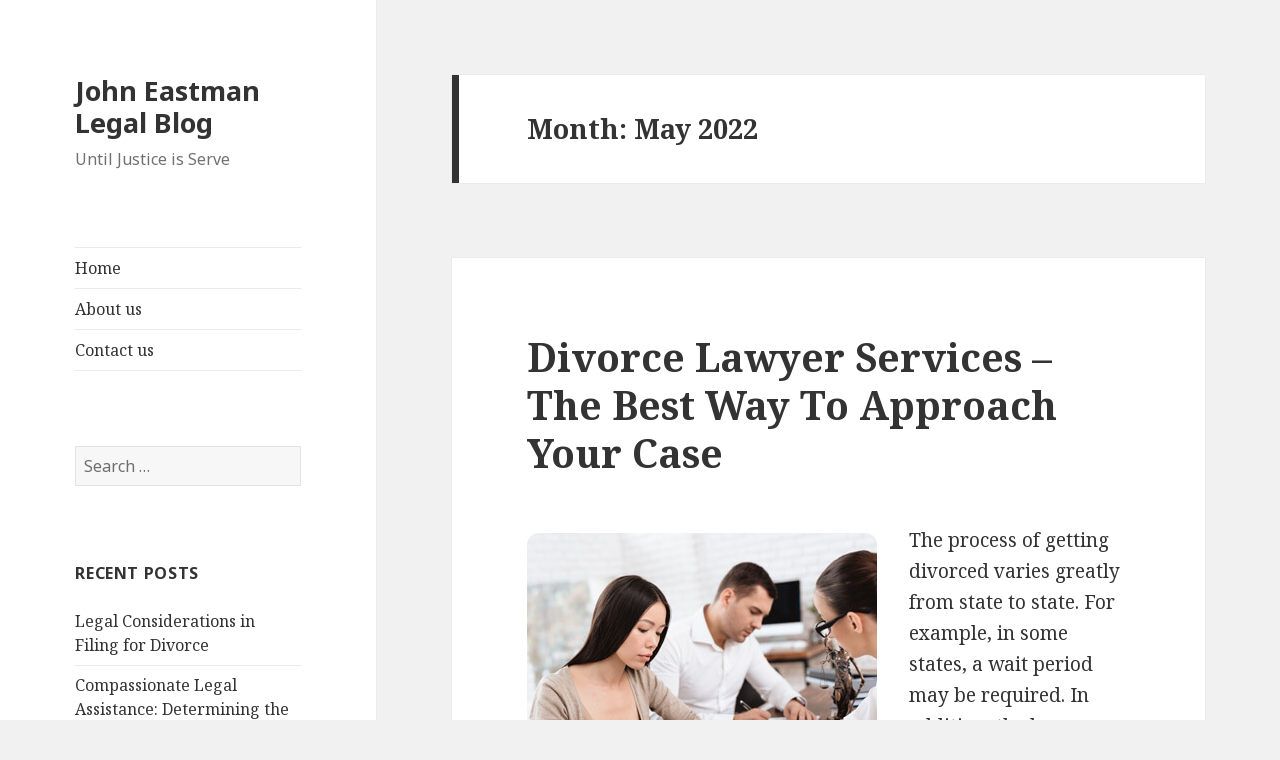

--- FILE ---
content_type: text/html; charset=UTF-8
request_url: https://www.johneastman.org/2022/05/
body_size: 11479
content:
<!DOCTYPE html>
<html lang="en-US" class="no-js">
<head>
	<meta charset="UTF-8">
	<meta name="viewport" content="width=device-width">
	<link rel="profile" href="https://gmpg.org/xfn/11">
	<link rel="pingback" href="https://www.johneastman.org/xmlrpc.php">
	<!--[if lt IE 9]>
	<script src="https://www.johneastman.org/wp-content/themes/twentyfifteen/js/html5.js?ver=3.7.0"></script>
	<![endif]-->
	<script>(function(html){html.className = html.className.replace(/\bno-js\b/,'js')})(document.documentElement);</script>
<meta name='robots' content='noindex, follow' />

	<!-- This site is optimized with the Yoast SEO plugin v18.0 - https://yoast.com/wordpress/plugins/seo/ -->
	<title>May 2022 - John Eastman Legal Blog</title>
	<meta property="og:locale" content="en_US" />
	<meta property="og:type" content="website" />
	<meta property="og:title" content="May 2022 - John Eastman Legal Blog" />
	<meta property="og:url" content="https://www.johneastman.org/2022/05/" />
	<meta property="og:site_name" content="John Eastman Legal Blog" />
	<meta name="twitter:card" content="summary_large_image" />
	<script type="application/ld+json" class="yoast-schema-graph">{"@context":"https://schema.org","@graph":[{"@type":"WebSite","@id":"http://www.johneastman.org/#website","url":"http://www.johneastman.org/","name":"John Eastman Legal Blog","description":"Until Justice is Serve","potentialAction":[{"@type":"SearchAction","target":{"@type":"EntryPoint","urlTemplate":"http://www.johneastman.org/?s={search_term_string}"},"query-input":"required name=search_term_string"}],"inLanguage":"en-US"},{"@type":"CollectionPage","@id":"https://www.johneastman.org/2022/05/#webpage","url":"https://www.johneastman.org/2022/05/","name":"May 2022 - John Eastman Legal Blog","isPartOf":{"@id":"http://www.johneastman.org/#website"},"breadcrumb":{"@id":"https://www.johneastman.org/2022/05/#breadcrumb"},"inLanguage":"en-US","potentialAction":[{"@type":"ReadAction","target":["https://www.johneastman.org/2022/05/"]}]},{"@type":"BreadcrumbList","@id":"https://www.johneastman.org/2022/05/#breadcrumb","itemListElement":[{"@type":"ListItem","position":1,"name":"Home","item":"http://www.johneastman.org/"},{"@type":"ListItem","position":2,"name":"Archives for May 2022"}]}]}</script>
	<!-- / Yoast SEO plugin. -->


<link rel='dns-prefetch' href='//fonts.googleapis.com' />
<link rel='dns-prefetch' href='//s.w.org' />
<link href='https://fonts.gstatic.com' crossorigin rel='preconnect' />
<link rel="alternate" type="application/rss+xml" title="John Eastman Legal Blog &raquo; Feed" href="https://www.johneastman.org/feed/" />
<script>
window._wpemojiSettings = {"baseUrl":"https:\/\/s.w.org\/images\/core\/emoji\/13.1.0\/72x72\/","ext":".png","svgUrl":"https:\/\/s.w.org\/images\/core\/emoji\/13.1.0\/svg\/","svgExt":".svg","source":{"concatemoji":"https:\/\/www.johneastman.org\/wp-includes\/js\/wp-emoji-release.min.js?ver=5.9.12"}};
/*! This file is auto-generated */
!function(e,a,t){var n,r,o,i=a.createElement("canvas"),p=i.getContext&&i.getContext("2d");function s(e,t){var a=String.fromCharCode;p.clearRect(0,0,i.width,i.height),p.fillText(a.apply(this,e),0,0);e=i.toDataURL();return p.clearRect(0,0,i.width,i.height),p.fillText(a.apply(this,t),0,0),e===i.toDataURL()}function c(e){var t=a.createElement("script");t.src=e,t.defer=t.type="text/javascript",a.getElementsByTagName("head")[0].appendChild(t)}for(o=Array("flag","emoji"),t.supports={everything:!0,everythingExceptFlag:!0},r=0;r<o.length;r++)t.supports[o[r]]=function(e){if(!p||!p.fillText)return!1;switch(p.textBaseline="top",p.font="600 32px Arial",e){case"flag":return s([127987,65039,8205,9895,65039],[127987,65039,8203,9895,65039])?!1:!s([55356,56826,55356,56819],[55356,56826,8203,55356,56819])&&!s([55356,57332,56128,56423,56128,56418,56128,56421,56128,56430,56128,56423,56128,56447],[55356,57332,8203,56128,56423,8203,56128,56418,8203,56128,56421,8203,56128,56430,8203,56128,56423,8203,56128,56447]);case"emoji":return!s([10084,65039,8205,55357,56613],[10084,65039,8203,55357,56613])}return!1}(o[r]),t.supports.everything=t.supports.everything&&t.supports[o[r]],"flag"!==o[r]&&(t.supports.everythingExceptFlag=t.supports.everythingExceptFlag&&t.supports[o[r]]);t.supports.everythingExceptFlag=t.supports.everythingExceptFlag&&!t.supports.flag,t.DOMReady=!1,t.readyCallback=function(){t.DOMReady=!0},t.supports.everything||(n=function(){t.readyCallback()},a.addEventListener?(a.addEventListener("DOMContentLoaded",n,!1),e.addEventListener("load",n,!1)):(e.attachEvent("onload",n),a.attachEvent("onreadystatechange",function(){"complete"===a.readyState&&t.readyCallback()})),(n=t.source||{}).concatemoji?c(n.concatemoji):n.wpemoji&&n.twemoji&&(c(n.twemoji),c(n.wpemoji)))}(window,document,window._wpemojiSettings);
</script>
<style>
img.wp-smiley,
img.emoji {
	display: inline !important;
	border: none !important;
	box-shadow: none !important;
	height: 1em !important;
	width: 1em !important;
	margin: 0 0.07em !important;
	vertical-align: -0.1em !important;
	background: none !important;
	padding: 0 !important;
}
</style>
	<link rel='stylesheet' id='wp-block-library-css'  href='https://www.johneastman.org/wp-includes/css/dist/block-library/style.min.css?ver=5.9.12' media='all' />
<style id='wp-block-library-theme-inline-css'>
.wp-block-audio figcaption{color:#555;font-size:13px;text-align:center}.is-dark-theme .wp-block-audio figcaption{color:hsla(0,0%,100%,.65)}.wp-block-code>code{font-family:Menlo,Consolas,monaco,monospace;color:#1e1e1e;padding:.8em 1em;border:1px solid #ddd;border-radius:4px}.wp-block-embed figcaption{color:#555;font-size:13px;text-align:center}.is-dark-theme .wp-block-embed figcaption{color:hsla(0,0%,100%,.65)}.blocks-gallery-caption{color:#555;font-size:13px;text-align:center}.is-dark-theme .blocks-gallery-caption{color:hsla(0,0%,100%,.65)}.wp-block-image figcaption{color:#555;font-size:13px;text-align:center}.is-dark-theme .wp-block-image figcaption{color:hsla(0,0%,100%,.65)}.wp-block-pullquote{border-top:4px solid;border-bottom:4px solid;margin-bottom:1.75em;color:currentColor}.wp-block-pullquote__citation,.wp-block-pullquote cite,.wp-block-pullquote footer{color:currentColor;text-transform:uppercase;font-size:.8125em;font-style:normal}.wp-block-quote{border-left:.25em solid;margin:0 0 1.75em;padding-left:1em}.wp-block-quote cite,.wp-block-quote footer{color:currentColor;font-size:.8125em;position:relative;font-style:normal}.wp-block-quote.has-text-align-right{border-left:none;border-right:.25em solid;padding-left:0;padding-right:1em}.wp-block-quote.has-text-align-center{border:none;padding-left:0}.wp-block-quote.is-large,.wp-block-quote.is-style-large,.wp-block-quote.is-style-plain{border:none}.wp-block-search .wp-block-search__label{font-weight:700}.wp-block-group:where(.has-background){padding:1.25em 2.375em}.wp-block-separator{border:none;border-bottom:2px solid;margin-left:auto;margin-right:auto;opacity:.4}.wp-block-separator:not(.is-style-wide):not(.is-style-dots){width:100px}.wp-block-separator.has-background:not(.is-style-dots){border-bottom:none;height:1px}.wp-block-separator.has-background:not(.is-style-wide):not(.is-style-dots){height:2px}.wp-block-table thead{border-bottom:3px solid}.wp-block-table tfoot{border-top:3px solid}.wp-block-table td,.wp-block-table th{padding:.5em;border:1px solid;word-break:normal}.wp-block-table figcaption{color:#555;font-size:13px;text-align:center}.is-dark-theme .wp-block-table figcaption{color:hsla(0,0%,100%,.65)}.wp-block-video figcaption{color:#555;font-size:13px;text-align:center}.is-dark-theme .wp-block-video figcaption{color:hsla(0,0%,100%,.65)}.wp-block-template-part.has-background{padding:1.25em 2.375em;margin-top:0;margin-bottom:0}
</style>
<style id='global-styles-inline-css'>
body{--wp--preset--color--black: #000000;--wp--preset--color--cyan-bluish-gray: #abb8c3;--wp--preset--color--white: #fff;--wp--preset--color--pale-pink: #f78da7;--wp--preset--color--vivid-red: #cf2e2e;--wp--preset--color--luminous-vivid-orange: #ff6900;--wp--preset--color--luminous-vivid-amber: #fcb900;--wp--preset--color--light-green-cyan: #7bdcb5;--wp--preset--color--vivid-green-cyan: #00d084;--wp--preset--color--pale-cyan-blue: #8ed1fc;--wp--preset--color--vivid-cyan-blue: #0693e3;--wp--preset--color--vivid-purple: #9b51e0;--wp--preset--color--dark-gray: #111;--wp--preset--color--light-gray: #f1f1f1;--wp--preset--color--yellow: #f4ca16;--wp--preset--color--dark-brown: #352712;--wp--preset--color--medium-pink: #e53b51;--wp--preset--color--light-pink: #ffe5d1;--wp--preset--color--dark-purple: #2e2256;--wp--preset--color--purple: #674970;--wp--preset--color--blue-gray: #22313f;--wp--preset--color--bright-blue: #55c3dc;--wp--preset--color--light-blue: #e9f2f9;--wp--preset--gradient--vivid-cyan-blue-to-vivid-purple: linear-gradient(135deg,rgba(6,147,227,1) 0%,rgb(155,81,224) 100%);--wp--preset--gradient--light-green-cyan-to-vivid-green-cyan: linear-gradient(135deg,rgb(122,220,180) 0%,rgb(0,208,130) 100%);--wp--preset--gradient--luminous-vivid-amber-to-luminous-vivid-orange: linear-gradient(135deg,rgba(252,185,0,1) 0%,rgba(255,105,0,1) 100%);--wp--preset--gradient--luminous-vivid-orange-to-vivid-red: linear-gradient(135deg,rgba(255,105,0,1) 0%,rgb(207,46,46) 100%);--wp--preset--gradient--very-light-gray-to-cyan-bluish-gray: linear-gradient(135deg,rgb(238,238,238) 0%,rgb(169,184,195) 100%);--wp--preset--gradient--cool-to-warm-spectrum: linear-gradient(135deg,rgb(74,234,220) 0%,rgb(151,120,209) 20%,rgb(207,42,186) 40%,rgb(238,44,130) 60%,rgb(251,105,98) 80%,rgb(254,248,76) 100%);--wp--preset--gradient--blush-light-purple: linear-gradient(135deg,rgb(255,206,236) 0%,rgb(152,150,240) 100%);--wp--preset--gradient--blush-bordeaux: linear-gradient(135deg,rgb(254,205,165) 0%,rgb(254,45,45) 50%,rgb(107,0,62) 100%);--wp--preset--gradient--luminous-dusk: linear-gradient(135deg,rgb(255,203,112) 0%,rgb(199,81,192) 50%,rgb(65,88,208) 100%);--wp--preset--gradient--pale-ocean: linear-gradient(135deg,rgb(255,245,203) 0%,rgb(182,227,212) 50%,rgb(51,167,181) 100%);--wp--preset--gradient--electric-grass: linear-gradient(135deg,rgb(202,248,128) 0%,rgb(113,206,126) 100%);--wp--preset--gradient--midnight: linear-gradient(135deg,rgb(2,3,129) 0%,rgb(40,116,252) 100%);--wp--preset--duotone--dark-grayscale: url('#wp-duotone-dark-grayscale');--wp--preset--duotone--grayscale: url('#wp-duotone-grayscale');--wp--preset--duotone--purple-yellow: url('#wp-duotone-purple-yellow');--wp--preset--duotone--blue-red: url('#wp-duotone-blue-red');--wp--preset--duotone--midnight: url('#wp-duotone-midnight');--wp--preset--duotone--magenta-yellow: url('#wp-duotone-magenta-yellow');--wp--preset--duotone--purple-green: url('#wp-duotone-purple-green');--wp--preset--duotone--blue-orange: url('#wp-duotone-blue-orange');--wp--preset--font-size--small: 13px;--wp--preset--font-size--medium: 20px;--wp--preset--font-size--large: 36px;--wp--preset--font-size--x-large: 42px;}.has-black-color{color: var(--wp--preset--color--black) !important;}.has-cyan-bluish-gray-color{color: var(--wp--preset--color--cyan-bluish-gray) !important;}.has-white-color{color: var(--wp--preset--color--white) !important;}.has-pale-pink-color{color: var(--wp--preset--color--pale-pink) !important;}.has-vivid-red-color{color: var(--wp--preset--color--vivid-red) !important;}.has-luminous-vivid-orange-color{color: var(--wp--preset--color--luminous-vivid-orange) !important;}.has-luminous-vivid-amber-color{color: var(--wp--preset--color--luminous-vivid-amber) !important;}.has-light-green-cyan-color{color: var(--wp--preset--color--light-green-cyan) !important;}.has-vivid-green-cyan-color{color: var(--wp--preset--color--vivid-green-cyan) !important;}.has-pale-cyan-blue-color{color: var(--wp--preset--color--pale-cyan-blue) !important;}.has-vivid-cyan-blue-color{color: var(--wp--preset--color--vivid-cyan-blue) !important;}.has-vivid-purple-color{color: var(--wp--preset--color--vivid-purple) !important;}.has-black-background-color{background-color: var(--wp--preset--color--black) !important;}.has-cyan-bluish-gray-background-color{background-color: var(--wp--preset--color--cyan-bluish-gray) !important;}.has-white-background-color{background-color: var(--wp--preset--color--white) !important;}.has-pale-pink-background-color{background-color: var(--wp--preset--color--pale-pink) !important;}.has-vivid-red-background-color{background-color: var(--wp--preset--color--vivid-red) !important;}.has-luminous-vivid-orange-background-color{background-color: var(--wp--preset--color--luminous-vivid-orange) !important;}.has-luminous-vivid-amber-background-color{background-color: var(--wp--preset--color--luminous-vivid-amber) !important;}.has-light-green-cyan-background-color{background-color: var(--wp--preset--color--light-green-cyan) !important;}.has-vivid-green-cyan-background-color{background-color: var(--wp--preset--color--vivid-green-cyan) !important;}.has-pale-cyan-blue-background-color{background-color: var(--wp--preset--color--pale-cyan-blue) !important;}.has-vivid-cyan-blue-background-color{background-color: var(--wp--preset--color--vivid-cyan-blue) !important;}.has-vivid-purple-background-color{background-color: var(--wp--preset--color--vivid-purple) !important;}.has-black-border-color{border-color: var(--wp--preset--color--black) !important;}.has-cyan-bluish-gray-border-color{border-color: var(--wp--preset--color--cyan-bluish-gray) !important;}.has-white-border-color{border-color: var(--wp--preset--color--white) !important;}.has-pale-pink-border-color{border-color: var(--wp--preset--color--pale-pink) !important;}.has-vivid-red-border-color{border-color: var(--wp--preset--color--vivid-red) !important;}.has-luminous-vivid-orange-border-color{border-color: var(--wp--preset--color--luminous-vivid-orange) !important;}.has-luminous-vivid-amber-border-color{border-color: var(--wp--preset--color--luminous-vivid-amber) !important;}.has-light-green-cyan-border-color{border-color: var(--wp--preset--color--light-green-cyan) !important;}.has-vivid-green-cyan-border-color{border-color: var(--wp--preset--color--vivid-green-cyan) !important;}.has-pale-cyan-blue-border-color{border-color: var(--wp--preset--color--pale-cyan-blue) !important;}.has-vivid-cyan-blue-border-color{border-color: var(--wp--preset--color--vivid-cyan-blue) !important;}.has-vivid-purple-border-color{border-color: var(--wp--preset--color--vivid-purple) !important;}.has-vivid-cyan-blue-to-vivid-purple-gradient-background{background: var(--wp--preset--gradient--vivid-cyan-blue-to-vivid-purple) !important;}.has-light-green-cyan-to-vivid-green-cyan-gradient-background{background: var(--wp--preset--gradient--light-green-cyan-to-vivid-green-cyan) !important;}.has-luminous-vivid-amber-to-luminous-vivid-orange-gradient-background{background: var(--wp--preset--gradient--luminous-vivid-amber-to-luminous-vivid-orange) !important;}.has-luminous-vivid-orange-to-vivid-red-gradient-background{background: var(--wp--preset--gradient--luminous-vivid-orange-to-vivid-red) !important;}.has-very-light-gray-to-cyan-bluish-gray-gradient-background{background: var(--wp--preset--gradient--very-light-gray-to-cyan-bluish-gray) !important;}.has-cool-to-warm-spectrum-gradient-background{background: var(--wp--preset--gradient--cool-to-warm-spectrum) !important;}.has-blush-light-purple-gradient-background{background: var(--wp--preset--gradient--blush-light-purple) !important;}.has-blush-bordeaux-gradient-background{background: var(--wp--preset--gradient--blush-bordeaux) !important;}.has-luminous-dusk-gradient-background{background: var(--wp--preset--gradient--luminous-dusk) !important;}.has-pale-ocean-gradient-background{background: var(--wp--preset--gradient--pale-ocean) !important;}.has-electric-grass-gradient-background{background: var(--wp--preset--gradient--electric-grass) !important;}.has-midnight-gradient-background{background: var(--wp--preset--gradient--midnight) !important;}.has-small-font-size{font-size: var(--wp--preset--font-size--small) !important;}.has-medium-font-size{font-size: var(--wp--preset--font-size--medium) !important;}.has-large-font-size{font-size: var(--wp--preset--font-size--large) !important;}.has-x-large-font-size{font-size: var(--wp--preset--font-size--x-large) !important;}
</style>
<link rel='stylesheet' id='twentyfifteen-fonts-css'  href='https://fonts.googleapis.com/css?family=Noto+Sans%3A400italic%2C700italic%2C400%2C700%7CNoto+Serif%3A400italic%2C700italic%2C400%2C700%7CInconsolata%3A400%2C700&#038;subset=latin%2Clatin-ext&#038;display=fallback' media='all' />
<link rel='stylesheet' id='genericons-css'  href='https://www.johneastman.org/wp-content/themes/twentyfifteen/genericons/genericons.css?ver=20201208' media='all' />
<link rel='stylesheet' id='twentyfifteen-style-css'  href='https://www.johneastman.org/wp-content/themes/twentyfifteen/style.css?ver=20201208' media='all' />
<link rel='stylesheet' id='twentyfifteen-block-style-css'  href='https://www.johneastman.org/wp-content/themes/twentyfifteen/css/blocks.css?ver=20190102' media='all' />
<!--[if lt IE 9]>
<link rel='stylesheet' id='twentyfifteen-ie-css'  href='https://www.johneastman.org/wp-content/themes/twentyfifteen/css/ie.css?ver=20170916' media='all' />
<![endif]-->
<!--[if lt IE 8]>
<link rel='stylesheet' id='twentyfifteen-ie7-css'  href='https://www.johneastman.org/wp-content/themes/twentyfifteen/css/ie7.css?ver=20141210' media='all' />
<![endif]-->
<script src='https://www.johneastman.org/wp-includes/js/jquery/jquery.min.js?ver=3.6.0' id='jquery-core-js'></script>
<script src='https://www.johneastman.org/wp-includes/js/jquery/jquery-migrate.min.js?ver=3.3.2' id='jquery-migrate-js'></script>
<link rel="https://api.w.org/" href="https://www.johneastman.org/wp-json/" /><link rel="EditURI" type="application/rsd+xml" title="RSD" href="https://www.johneastman.org/xmlrpc.php?rsd" />
<link rel="wlwmanifest" type="application/wlwmanifest+xml" href="https://www.johneastman.org/wp-includes/wlwmanifest.xml" /> 
<meta name="generator" content="WordPress 5.9.12" />
</head>

<body class="archive date wp-embed-responsive">
<svg xmlns="http://www.w3.org/2000/svg" viewBox="0 0 0 0" width="0" height="0" focusable="false" role="none" style="visibility: hidden; position: absolute; left: -9999px; overflow: hidden;" ><defs><filter id="wp-duotone-dark-grayscale"><feColorMatrix color-interpolation-filters="sRGB" type="matrix" values=" .299 .587 .114 0 0 .299 .587 .114 0 0 .299 .587 .114 0 0 .299 .587 .114 0 0 " /><feComponentTransfer color-interpolation-filters="sRGB" ><feFuncR type="table" tableValues="0 0.49803921568627" /><feFuncG type="table" tableValues="0 0.49803921568627" /><feFuncB type="table" tableValues="0 0.49803921568627" /><feFuncA type="table" tableValues="1 1" /></feComponentTransfer><feComposite in2="SourceGraphic" operator="in" /></filter></defs></svg><svg xmlns="http://www.w3.org/2000/svg" viewBox="0 0 0 0" width="0" height="0" focusable="false" role="none" style="visibility: hidden; position: absolute; left: -9999px; overflow: hidden;" ><defs><filter id="wp-duotone-grayscale"><feColorMatrix color-interpolation-filters="sRGB" type="matrix" values=" .299 .587 .114 0 0 .299 .587 .114 0 0 .299 .587 .114 0 0 .299 .587 .114 0 0 " /><feComponentTransfer color-interpolation-filters="sRGB" ><feFuncR type="table" tableValues="0 1" /><feFuncG type="table" tableValues="0 1" /><feFuncB type="table" tableValues="0 1" /><feFuncA type="table" tableValues="1 1" /></feComponentTransfer><feComposite in2="SourceGraphic" operator="in" /></filter></defs></svg><svg xmlns="http://www.w3.org/2000/svg" viewBox="0 0 0 0" width="0" height="0" focusable="false" role="none" style="visibility: hidden; position: absolute; left: -9999px; overflow: hidden;" ><defs><filter id="wp-duotone-purple-yellow"><feColorMatrix color-interpolation-filters="sRGB" type="matrix" values=" .299 .587 .114 0 0 .299 .587 .114 0 0 .299 .587 .114 0 0 .299 .587 .114 0 0 " /><feComponentTransfer color-interpolation-filters="sRGB" ><feFuncR type="table" tableValues="0.54901960784314 0.98823529411765" /><feFuncG type="table" tableValues="0 1" /><feFuncB type="table" tableValues="0.71764705882353 0.25490196078431" /><feFuncA type="table" tableValues="1 1" /></feComponentTransfer><feComposite in2="SourceGraphic" operator="in" /></filter></defs></svg><svg xmlns="http://www.w3.org/2000/svg" viewBox="0 0 0 0" width="0" height="0" focusable="false" role="none" style="visibility: hidden; position: absolute; left: -9999px; overflow: hidden;" ><defs><filter id="wp-duotone-blue-red"><feColorMatrix color-interpolation-filters="sRGB" type="matrix" values=" .299 .587 .114 0 0 .299 .587 .114 0 0 .299 .587 .114 0 0 .299 .587 .114 0 0 " /><feComponentTransfer color-interpolation-filters="sRGB" ><feFuncR type="table" tableValues="0 1" /><feFuncG type="table" tableValues="0 0.27843137254902" /><feFuncB type="table" tableValues="0.5921568627451 0.27843137254902" /><feFuncA type="table" tableValues="1 1" /></feComponentTransfer><feComposite in2="SourceGraphic" operator="in" /></filter></defs></svg><svg xmlns="http://www.w3.org/2000/svg" viewBox="0 0 0 0" width="0" height="0" focusable="false" role="none" style="visibility: hidden; position: absolute; left: -9999px; overflow: hidden;" ><defs><filter id="wp-duotone-midnight"><feColorMatrix color-interpolation-filters="sRGB" type="matrix" values=" .299 .587 .114 0 0 .299 .587 .114 0 0 .299 .587 .114 0 0 .299 .587 .114 0 0 " /><feComponentTransfer color-interpolation-filters="sRGB" ><feFuncR type="table" tableValues="0 0" /><feFuncG type="table" tableValues="0 0.64705882352941" /><feFuncB type="table" tableValues="0 1" /><feFuncA type="table" tableValues="1 1" /></feComponentTransfer><feComposite in2="SourceGraphic" operator="in" /></filter></defs></svg><svg xmlns="http://www.w3.org/2000/svg" viewBox="0 0 0 0" width="0" height="0" focusable="false" role="none" style="visibility: hidden; position: absolute; left: -9999px; overflow: hidden;" ><defs><filter id="wp-duotone-magenta-yellow"><feColorMatrix color-interpolation-filters="sRGB" type="matrix" values=" .299 .587 .114 0 0 .299 .587 .114 0 0 .299 .587 .114 0 0 .299 .587 .114 0 0 " /><feComponentTransfer color-interpolation-filters="sRGB" ><feFuncR type="table" tableValues="0.78039215686275 1" /><feFuncG type="table" tableValues="0 0.94901960784314" /><feFuncB type="table" tableValues="0.35294117647059 0.47058823529412" /><feFuncA type="table" tableValues="1 1" /></feComponentTransfer><feComposite in2="SourceGraphic" operator="in" /></filter></defs></svg><svg xmlns="http://www.w3.org/2000/svg" viewBox="0 0 0 0" width="0" height="0" focusable="false" role="none" style="visibility: hidden; position: absolute; left: -9999px; overflow: hidden;" ><defs><filter id="wp-duotone-purple-green"><feColorMatrix color-interpolation-filters="sRGB" type="matrix" values=" .299 .587 .114 0 0 .299 .587 .114 0 0 .299 .587 .114 0 0 .299 .587 .114 0 0 " /><feComponentTransfer color-interpolation-filters="sRGB" ><feFuncR type="table" tableValues="0.65098039215686 0.40392156862745" /><feFuncG type="table" tableValues="0 1" /><feFuncB type="table" tableValues="0.44705882352941 0.4" /><feFuncA type="table" tableValues="1 1" /></feComponentTransfer><feComposite in2="SourceGraphic" operator="in" /></filter></defs></svg><svg xmlns="http://www.w3.org/2000/svg" viewBox="0 0 0 0" width="0" height="0" focusable="false" role="none" style="visibility: hidden; position: absolute; left: -9999px; overflow: hidden;" ><defs><filter id="wp-duotone-blue-orange"><feColorMatrix color-interpolation-filters="sRGB" type="matrix" values=" .299 .587 .114 0 0 .299 .587 .114 0 0 .299 .587 .114 0 0 .299 .587 .114 0 0 " /><feComponentTransfer color-interpolation-filters="sRGB" ><feFuncR type="table" tableValues="0.098039215686275 1" /><feFuncG type="table" tableValues="0 0.66274509803922" /><feFuncB type="table" tableValues="0.84705882352941 0.41960784313725" /><feFuncA type="table" tableValues="1 1" /></feComponentTransfer><feComposite in2="SourceGraphic" operator="in" /></filter></defs></svg><div id="page" class="hfeed site">
	<a class="skip-link screen-reader-text" href="#content">Skip to content</a>

	<div id="sidebar" class="sidebar">
		<header id="masthead" class="site-header">
			<div class="site-branding">
										<p class="site-title"><a href="https://www.johneastman.org/" rel="home">John Eastman Legal Blog</a></p>
												<p class="site-description">Until Justice is Serve</p>
										<button class="secondary-toggle">Menu and widgets</button>
			</div><!-- .site-branding -->
		</header><!-- .site-header -->

			<div id="secondary" class="secondary">

					<nav id="site-navigation" class="main-navigation">
				<div class="menu-menu-1-container"><ul id="menu-menu-1" class="nav-menu"><li id="menu-item-12" class="menu-item menu-item-type-custom menu-item-object-custom menu-item-home menu-item-12"><a href="https://www.johneastman.org/">Home</a></li>
<li id="menu-item-13" class="menu-item menu-item-type-post_type menu-item-object-page menu-item-13"><a href="https://www.johneastman.org/about-us/">About us</a></li>
<li id="menu-item-14" class="menu-item menu-item-type-post_type menu-item-object-page menu-item-14"><a href="https://www.johneastman.org/contact-us/">Contact us</a></li>
</ul></div>			</nav><!-- .main-navigation -->
		
		
					<div id="widget-area" class="widget-area" role="complementary">
				<aside id="search-2" class="widget widget_search"><form role="search" method="get" class="search-form" action="https://www.johneastman.org/">
				<label>
					<span class="screen-reader-text">Search for:</span>
					<input type="search" class="search-field" placeholder="Search &hellip;" value="" name="s" />
				</label>
				<input type="submit" class="search-submit screen-reader-text" value="Search" />
			</form></aside>
		<aside id="recent-posts-2" class="widget widget_recent_entries">
		<h2 class="widget-title">Recent Posts</h2><nav aria-label="Recent Posts">
		<ul>
											<li>
					<a href="https://www.johneastman.org/legal-considerations-in-filing-for-divorce/">Legal Considerations in Filing for Divorce</a>
									</li>
											<li>
					<a href="https://www.johneastman.org/compassionate-legal-assistance-determining-the-best-steps-for-your-family-with-a-domestic-violence-attorney/">Compassionate Legal Assistance: Determining the Best Steps for Your Family with a Domestic Violence Attorney</a>
									</li>
											<li>
					<a href="https://www.johneastman.org/navigating-the-maze-understanding-the-unique-challenges-of-family-law/">Navigating the Maze: Understanding the Unique Challenges of Family Law</a>
									</li>
											<li>
					<a href="https://www.johneastman.org/protecting-financial-interests-with-the-right-family-law-professional/">Protecting financial interests with the right family law professional</a>
									</li>
											<li>
					<a href="https://www.johneastman.org/attract-your-target-audience-with-the-best-trade-show-display/">Attract Your Target Audience with the Best Trade Show Display</a>
									</li>
					</ul>

		</nav></aside><aside id="archives-2" class="widget widget_archive"><h2 class="widget-title">Archives</h2><nav aria-label="Archives">
			<ul>
					<li><a href='https://www.johneastman.org/2025/06/'>June 2025</a></li>
	<li><a href='https://www.johneastman.org/2025/05/'>May 2025</a></li>
	<li><a href='https://www.johneastman.org/2025/04/'>April 2025</a></li>
	<li><a href='https://www.johneastman.org/2025/03/'>March 2025</a></li>
	<li><a href='https://www.johneastman.org/2025/02/'>February 2025</a></li>
	<li><a href='https://www.johneastman.org/2025/01/'>January 2025</a></li>
	<li><a href='https://www.johneastman.org/2024/10/'>October 2024</a></li>
	<li><a href='https://www.johneastman.org/2024/07/'>July 2024</a></li>
	<li><a href='https://www.johneastman.org/2023/05/'>May 2023</a></li>
	<li><a href='https://www.johneastman.org/2023/04/'>April 2023</a></li>
	<li><a href='https://www.johneastman.org/2023/01/'>January 2023</a></li>
	<li><a href='https://www.johneastman.org/2022/12/'>December 2022</a></li>
	<li><a href='https://www.johneastman.org/2022/11/'>November 2022</a></li>
	<li><a href='https://www.johneastman.org/2022/09/'>September 2022</a></li>
	<li><a href='https://www.johneastman.org/2022/07/'>July 2022</a></li>
	<li><a href='https://www.johneastman.org/2022/06/'>June 2022</a></li>
	<li><a href='https://www.johneastman.org/2022/05/' aria-current="page">May 2022</a></li>
	<li><a href='https://www.johneastman.org/2022/03/'>March 2022</a></li>
	<li><a href='https://www.johneastman.org/2022/01/'>January 2022</a></li>
	<li><a href='https://www.johneastman.org/2021/11/'>November 2021</a></li>
	<li><a href='https://www.johneastman.org/2021/10/'>October 2021</a></li>
	<li><a href='https://www.johneastman.org/2021/09/'>September 2021</a></li>
	<li><a href='https://www.johneastman.org/2021/08/'>August 2021</a></li>
	<li><a href='https://www.johneastman.org/2021/01/'>January 2021</a></li>
	<li><a href='https://www.johneastman.org/2020/12/'>December 2020</a></li>
	<li><a href='https://www.johneastman.org/2020/10/'>October 2020</a></li>
	<li><a href='https://www.johneastman.org/2020/09/'>September 2020</a></li>
	<li><a href='https://www.johneastman.org/2020/08/'>August 2020</a></li>
	<li><a href='https://www.johneastman.org/2020/05/'>May 2020</a></li>
	<li><a href='https://www.johneastman.org/2020/04/'>April 2020</a></li>
	<li><a href='https://www.johneastman.org/2020/02/'>February 2020</a></li>
	<li><a href='https://www.johneastman.org/2020/01/'>January 2020</a></li>
	<li><a href='https://www.johneastman.org/2019/11/'>November 2019</a></li>
	<li><a href='https://www.johneastman.org/2019/10/'>October 2019</a></li>
			</ul>

			</nav></aside><aside id="categories-2" class="widget widget_categories"><h2 class="widget-title">Categories</h2><nav aria-label="Categories">
			<ul>
					<li class="cat-item cat-item-173"><a href="https://www.johneastman.org/category/business-marketing/">Business/Marketing</a>
</li>
	<li class="cat-item cat-item-36"><a href="https://www.johneastman.org/category/commercial-law/">Commercial Law</a>
</li>
	<li class="cat-item cat-item-3"><a href="https://www.johneastman.org/category/criminal-law/">Criminal Law</a>
</li>
	<li class="cat-item cat-item-10"><a href="https://www.johneastman.org/category/family-law/">Family Law</a>
</li>
	<li class="cat-item cat-item-114"><a href="https://www.johneastman.org/category/landlord-tenant-law/">Landlord Tenant Law</a>
</li>
	<li class="cat-item cat-item-163"><a href="https://www.johneastman.org/category/law-office/">Law Office</a>
</li>
	<li class="cat-item cat-item-79"><a href="https://www.johneastman.org/category/probate-and-guardianship/">Probate and Guardianship</a>
</li>
	<li class="cat-item cat-item-141"><a href="https://www.johneastman.org/category/probate-law/">Probate Law</a>
</li>
	<li class="cat-item cat-item-205"><a href="https://www.johneastman.org/category/signs-graphics/">Signs &amp; Graphics</a>
</li>
	<li class="cat-item cat-item-55"><a href="https://www.johneastman.org/category/tax-law/">Tax Law</a>
</li>
			</ul>

			</nav></aside><aside id="meta-2" class="widget widget_meta"><h2 class="widget-title">Meta</h2><nav aria-label="Meta">
		<ul>
						<li><a rel="nofollow" href="https://www.johneastman.org/wp-login.php">Log in</a></li>
			<li><a href="https://www.johneastman.org/feed/">Entries feed</a></li>
			<li><a href="https://www.johneastman.org/comments/feed/">Comments feed</a></li>

			<li><a href="https://wordpress.org/">WordPress.org</a></li>
		</ul>

		</nav></aside><aside id="calendar-3" class="widget widget_calendar"><div id="calendar_wrap" class="calendar_wrap"><table id="wp-calendar" class="wp-calendar-table">
	<caption>May 2022</caption>
	<thead>
	<tr>
		<th scope="col" title="Monday">M</th>
		<th scope="col" title="Tuesday">T</th>
		<th scope="col" title="Wednesday">W</th>
		<th scope="col" title="Thursday">T</th>
		<th scope="col" title="Friday">F</th>
		<th scope="col" title="Saturday">S</th>
		<th scope="col" title="Sunday">S</th>
	</tr>
	</thead>
	<tbody>
	<tr>
		<td colspan="6" class="pad">&nbsp;</td><td>1</td>
	</tr>
	<tr>
		<td>2</td><td>3</td><td>4</td><td>5</td><td>6</td><td>7</td><td>8</td>
	</tr>
	<tr>
		<td>9</td><td>10</td><td>11</td><td><a href="https://www.johneastman.org/2022/05/12/" aria-label="Posts published on May 12, 2022">12</a></td><td>13</td><td>14</td><td>15</td>
	</tr>
	<tr>
		<td>16</td><td>17</td><td>18</td><td>19</td><td>20</td><td>21</td><td>22</td>
	</tr>
	<tr>
		<td>23</td><td>24</td><td>25</td><td>26</td><td>27</td><td>28</td><td>29</td>
	</tr>
	<tr>
		<td>30</td><td>31</td>
		<td class="pad" colspan="5">&nbsp;</td>
	</tr>
	</tbody>
	</table><nav aria-label="Previous and next months" class="wp-calendar-nav">
		<span class="wp-calendar-nav-prev"><a href="https://www.johneastman.org/2022/03/">&laquo; Mar</a></span>
		<span class="pad">&nbsp;</span>
		<span class="wp-calendar-nav-next"><a href="https://www.johneastman.org/2022/06/">Jun &raquo;</a></span>
	</nav></div></aside><aside id="categories-4" class="widget widget_categories"><h2 class="widget-title">Categories</h2><form action="https://www.johneastman.org" method="get"><label class="screen-reader-text" for="cat">Categories</label><select  name='cat' id='cat' class='postform' >
	<option value='-1'>Select Category</option>
	<option class="level-0" value="173">Business/Marketing&nbsp;&nbsp;(2)</option>
	<option class="level-0" value="36">Commercial Law&nbsp;&nbsp;(1)</option>
	<option class="level-0" value="3">Criminal Law&nbsp;&nbsp;(5)</option>
	<option class="level-0" value="10">Family Law&nbsp;&nbsp;(34)</option>
	<option class="level-0" value="114">Landlord Tenant Law&nbsp;&nbsp;(1)</option>
	<option class="level-0" value="163">Law Office&nbsp;&nbsp;(1)</option>
	<option class="level-0" value="79">Probate and Guardianship&nbsp;&nbsp;(1)</option>
	<option class="level-0" value="141">Probate Law&nbsp;&nbsp;(1)</option>
	<option class="level-0" value="205">Signs &amp; Graphics&nbsp;&nbsp;(1)</option>
	<option class="level-0" value="55">Tax Law&nbsp;&nbsp;(14)</option>
</select>
</form>
<script>
/* <![CDATA[ */
(function() {
	var dropdown = document.getElementById( "cat" );
	function onCatChange() {
		if ( dropdown.options[ dropdown.selectedIndex ].value > 0 ) {
			dropdown.parentNode.submit();
		}
	}
	dropdown.onchange = onCatChange;
})();
/* ]]> */
</script>

			</aside><aside id="media_gallery-3" class="widget widget_media_gallery"><div id='gallery-1' class='gallery galleryid-151 gallery-columns-3 gallery-size-medium'><figure class='gallery-item'>
			<div class='gallery-icon portrait'>
				<a href='https://www.johneastman.org/wp-content/uploads/2020/03/1.jpg'><img width="200" height="300" src="https://www.johneastman.org/wp-content/uploads/2020/03/1-200x300.jpg" class="attachment-medium size-medium" alt="" loading="lazy" srcset="https://www.johneastman.org/wp-content/uploads/2020/03/1-200x300.jpg 200w, https://www.johneastman.org/wp-content/uploads/2020/03/1.jpg 288w" sizes="(max-width: 200px) 100vw, 200px" /></a>
			</div></figure><figure class='gallery-item'>
			<div class='gallery-icon landscape'>
				<a href='https://www.johneastman.org/wp-content/uploads/2020/03/67.jpg'><img width="225" height="225" src="https://www.johneastman.org/wp-content/uploads/2020/03/67.jpg" class="attachment-medium size-medium" alt="" loading="lazy" srcset="https://www.johneastman.org/wp-content/uploads/2020/03/67.jpg 225w, https://www.johneastman.org/wp-content/uploads/2020/03/67-150x150.jpg 150w" sizes="(max-width: 225px) 100vw, 225px" /></a>
			</div></figure><figure class='gallery-item'>
			<div class='gallery-icon landscape'>
				<a href='https://www.johneastman.org/wp-content/uploads/2020/03/88.jpg'><img width="275" height="183" src="https://www.johneastman.org/wp-content/uploads/2020/03/88.jpg" class="attachment-medium size-medium" alt="" loading="lazy" /></a>
			</div></figure><figure class='gallery-item'>
			<div class='gallery-icon landscape'>
				<a href='https://www.johneastman.org/wp-content/uploads/2020/03/123.jpg'><img width="300" height="157" src="https://www.johneastman.org/wp-content/uploads/2020/03/123-300x157.jpg" class="attachment-medium size-medium" alt="" loading="lazy" srcset="https://www.johneastman.org/wp-content/uploads/2020/03/123-300x157.jpg 300w, https://www.johneastman.org/wp-content/uploads/2020/03/123-768x401.jpg 768w, https://www.johneastman.org/wp-content/uploads/2020/03/123-1024x535.jpg 1024w, https://www.johneastman.org/wp-content/uploads/2020/03/123.jpg 1200w" sizes="(max-width: 300px) 100vw, 300px" /></a>
			</div></figure><figure class='gallery-item'>
			<div class='gallery-icon landscape'>
				<a href='https://www.johneastman.org/wp-content/uploads/2020/03/2323.jpg'><img width="275" height="183" src="https://www.johneastman.org/wp-content/uploads/2020/03/2323.jpg" class="attachment-medium size-medium" alt="" loading="lazy" /></a>
			</div></figure><figure class='gallery-item'>
			<div class='gallery-icon landscape'>
				<a href='https://www.johneastman.org/wp-content/uploads/2020/03/alimony.jpg'><img width="277" height="182" src="https://www.johneastman.org/wp-content/uploads/2020/03/alimony.jpg" class="attachment-medium size-medium" alt="" loading="lazy" /></a>
			</div></figure><figure class='gallery-item'>
			<div class='gallery-icon landscape'>
				<a href='https://www.johneastman.org/wp-content/uploads/2020/03/Arizona-Family-Law.jpg'><img width="300" height="246" src="https://www.johneastman.org/wp-content/uploads/2020/03/Arizona-Family-Law-300x246.jpg" class="attachment-medium size-medium" alt="" loading="lazy" srcset="https://www.johneastman.org/wp-content/uploads/2020/03/Arizona-Family-Law-300x246.jpg 300w, https://www.johneastman.org/wp-content/uploads/2020/03/Arizona-Family-Law.jpg 330w" sizes="(max-width: 300px) 100vw, 300px" /></a>
			</div></figure>
		</div>
</aside><aside id="media_video-3" class="widget widget_media_video"><div style="width:100%;" class="wp-video"><!--[if lt IE 9]><script>document.createElement('video');</script><![endif]-->
<video class="wp-video-shortcode" id="video-151-1" preload="metadata" controls="controls"><source type="video/youtube" src="https://www.youtube.com/watch?v=uL1DbR0aFCM&#038;_=1" /><a href="https://www.youtube.com/watch?v=uL1DbR0aFCM">https://www.youtube.com/watch?v=uL1DbR0aFCM</a></video></div></aside>			</div><!-- .widget-area -->
		
	</div><!-- .secondary -->

	</div><!-- .sidebar -->

	<div id="content" class="site-content">

	<section id="primary" class="content-area">
		<main id="main" class="site-main">

		
			<header class="page-header">
				<h1 class="page-title">Month: <span>May 2022</span></h1>			</header><!-- .page-header -->

			
<article id="post-151" class="post-151 post type-post status-publish format-standard hentry category-family-law tag-child-custody-attorney tag-child-support-lawyer tag-divorce tag-divorce-attorney tag-divorce-process tag-domestic-violence-attorney tag-family-law tag-fathers-rights-attorney tag-getting-a-divorce">
	
	<header class="entry-header">
		<h2 class="entry-title"><a href="https://www.johneastman.org/divorce-lawyer-services-the-best-way-to-approach-your-case/" rel="bookmark">Divorce Lawyer Services &#8211; The Best Way To Approach Your Case</a></h2>	</header><!-- .entry-header -->

	<div class="entry-content">
		<p><img class="alignleft" src="https://i.imgur.com/ucmUuNQ.jpg" alt="Divorce  Family Law Services" align="left" />The process of getting divorced varies greatly from state to state. For example, in some states, a wait period may be required. In addition, the laws governing same-sex marriages and divorces vary. An attorney can advise you on the best way to approach your case. If your situation is complex, it may be helpful to hire an attorney who specializes in divorce and family law. This way, you can have peace of mind knowing that your case is in capable hands.</p>
<p>Before retaining a divorce lawyer, you should consider the type of legal assistance you will need. If you&#8217;re a first-time client, Mr. Rudder will discuss your specific situation, your family history, and the likely outcome of your case. Additionally, he will explain the judicial process and what you can expect from the family court system. He will also discuss your anticipated fees. To learn more about the different types of services he offers, contact <a href="https://www.westpalmbeachdivorceattorneys.net/">West Palm Beach Divorce Attorney in Florida</a>.</p>
<p>When separating assets, you should consider your financial situation and the needs of your children. Divorce is an emotional and complex process. It may require major decisions regarding the division of property and child custody, parenting time, and spousal support. Your legal counsel should have extensive experience handling these types of cases. However, if you and your spouse cannot agree on these issues, you may want to try a DIY divorce program. A DIY program is available to assist you if you and your spouse cannot reach agreement on these issues. However, if you and your spouse are unable to work out an agreement, you may want to consider collaborative family law or divorce mediation.</p>
<p>Legal aid offices can provide low-income people with free legal services. These agencies usually have flexible income requirements and can help you in cases of domestic violence or family law. Just contact your local legal aid office and ask the judge to appoint a lawyer who specializes in these types of cases. It&#8217;s free and easy to get the legal help you need in such a situation. So, don&#8217;t wait any longer and seek help today. There are many options available to you!</p>
<p>If you have minor children in the relationship, you should contact a divorce attorney for assistance. Divorce is never an easy process. It can be emotional and stressful. Divorce and family law is a complicated process, and it is important to have a qualified attorney representing your best interests. Divorce &amp; Family Law Services can assist you in navigating the court system and protect your rights. Divorce is a legal process, and you must be prepared to face the inevitable consequences.</p>
<p>A New Jersey divorce lawyer who specializes in divorce will not only be able to protect your rights but also your interests. He or she will be your advocate during the entire process, ensuring that your interests are protected. The divorce process can be difficult for everyone involved, and hiring an attorney who knows how to navigate it can help a great deal. And while divorce may be necessary, it doesn&#8217;t mean that it has to be.</p>
<p><iframe loading="lazy" title="YouTube video player" src="https://www.youtube.com/embed/uIpKxLqq9Cw" width="560" height="315" frameborder="0" allowfullscreen="allowfullscreen"></iframe></p>
	</div><!-- .entry-content -->

	
	<footer class="entry-footer">
		<span class="posted-on"><span class="screen-reader-text">Posted on </span><a href="https://www.johneastman.org/divorce-lawyer-services-the-best-way-to-approach-your-case/" rel="bookmark"><time class="entry-date published" datetime="2022-05-12T12:21:14+00:00">10/10/2019</time><time class="updated" datetime="2022-05-17T03:40:32+00:00">10/10/2019</time></a></span><span class="cat-links"><span class="screen-reader-text">Categories </span><a href="https://www.johneastman.org/category/family-law/" rel="category tag">Family Law</a></span><span class="tags-links"><span class="screen-reader-text">Tags </span><a href="https://www.johneastman.org/tag/child-custody-attorney/" rel="tag">Child Custody Attorney</a>, <a href="https://www.johneastman.org/tag/child-support-lawyer/" rel="tag">Child support lawyer</a>, <a href="https://www.johneastman.org/tag/divorce/" rel="tag">Divorce</a>, <a href="https://www.johneastman.org/tag/divorce-attorney/" rel="tag">Divorce Attorney</a>, <a href="https://www.johneastman.org/tag/divorce-process/" rel="tag">Divorce process</a>, <a href="https://www.johneastman.org/tag/domestic-violence-attorney/" rel="tag">Domestic Violence Attorney</a>, <a href="https://www.johneastman.org/tag/family-law/" rel="tag">Family Law</a>, <a href="https://www.johneastman.org/tag/fathers-rights-attorney/" rel="tag">Father's Rights Attorney</a>, <a href="https://www.johneastman.org/tag/getting-a-divorce/" rel="tag">Getting a divorce</a></span>			</footer><!-- .entry-footer -->

</article><!-- #post-151 -->

		</main><!-- .site-main -->
	</section><!-- .content-area -->


	</div><!-- .site-content -->

	<footer id="colophon" class="site-footer">
		<div class="site-info">
									<a href="https://wordpress.org/" class="imprint">
				Proudly powered by WordPress			</a>
		</div><!-- .site-info -->
	</footer><!-- .site-footer -->

</div><!-- .site -->

<link rel='stylesheet' id='mediaelement-css'  href='https://www.johneastman.org/wp-includes/js/mediaelement/mediaelementplayer-legacy.min.css?ver=4.2.16' media='all' />
<link rel='stylesheet' id='wp-mediaelement-css'  href='https://www.johneastman.org/wp-includes/js/mediaelement/wp-mediaelement.min.css?ver=5.9.12' media='all' />
<script src='https://www.johneastman.org/wp-content/themes/twentyfifteen/js/skip-link-focus-fix.js?ver=20141028' id='twentyfifteen-skip-link-focus-fix-js'></script>
<script id='twentyfifteen-script-js-extra'>
var screenReaderText = {"expand":"<span class=\"screen-reader-text\">expand child menu<\/span>","collapse":"<span class=\"screen-reader-text\">collapse child menu<\/span>"};
</script>
<script src='https://www.johneastman.org/wp-content/themes/twentyfifteen/js/functions.js?ver=20171218' id='twentyfifteen-script-js'></script>
<script id='mediaelement-core-js-before'>
var mejsL10n = {"language":"en","strings":{"mejs.download-file":"Download File","mejs.install-flash":"You are using a browser that does not have Flash player enabled or installed. Please turn on your Flash player plugin or download the latest version from https:\/\/get.adobe.com\/flashplayer\/","mejs.fullscreen":"Fullscreen","mejs.play":"Play","mejs.pause":"Pause","mejs.time-slider":"Time Slider","mejs.time-help-text":"Use Left\/Right Arrow keys to advance one second, Up\/Down arrows to advance ten seconds.","mejs.live-broadcast":"Live Broadcast","mejs.volume-help-text":"Use Up\/Down Arrow keys to increase or decrease volume.","mejs.unmute":"Unmute","mejs.mute":"Mute","mejs.volume-slider":"Volume Slider","mejs.video-player":"Video Player","mejs.audio-player":"Audio Player","mejs.captions-subtitles":"Captions\/Subtitles","mejs.captions-chapters":"Chapters","mejs.none":"None","mejs.afrikaans":"Afrikaans","mejs.albanian":"Albanian","mejs.arabic":"Arabic","mejs.belarusian":"Belarusian","mejs.bulgarian":"Bulgarian","mejs.catalan":"Catalan","mejs.chinese":"Chinese","mejs.chinese-simplified":"Chinese (Simplified)","mejs.chinese-traditional":"Chinese (Traditional)","mejs.croatian":"Croatian","mejs.czech":"Czech","mejs.danish":"Danish","mejs.dutch":"Dutch","mejs.english":"English","mejs.estonian":"Estonian","mejs.filipino":"Filipino","mejs.finnish":"Finnish","mejs.french":"French","mejs.galician":"Galician","mejs.german":"German","mejs.greek":"Greek","mejs.haitian-creole":"Haitian Creole","mejs.hebrew":"Hebrew","mejs.hindi":"Hindi","mejs.hungarian":"Hungarian","mejs.icelandic":"Icelandic","mejs.indonesian":"Indonesian","mejs.irish":"Irish","mejs.italian":"Italian","mejs.japanese":"Japanese","mejs.korean":"Korean","mejs.latvian":"Latvian","mejs.lithuanian":"Lithuanian","mejs.macedonian":"Macedonian","mejs.malay":"Malay","mejs.maltese":"Maltese","mejs.norwegian":"Norwegian","mejs.persian":"Persian","mejs.polish":"Polish","mejs.portuguese":"Portuguese","mejs.romanian":"Romanian","mejs.russian":"Russian","mejs.serbian":"Serbian","mejs.slovak":"Slovak","mejs.slovenian":"Slovenian","mejs.spanish":"Spanish","mejs.swahili":"Swahili","mejs.swedish":"Swedish","mejs.tagalog":"Tagalog","mejs.thai":"Thai","mejs.turkish":"Turkish","mejs.ukrainian":"Ukrainian","mejs.vietnamese":"Vietnamese","mejs.welsh":"Welsh","mejs.yiddish":"Yiddish"}};
</script>
<script src='https://www.johneastman.org/wp-includes/js/mediaelement/mediaelement-and-player.min.js?ver=4.2.16' id='mediaelement-core-js'></script>
<script src='https://www.johneastman.org/wp-includes/js/mediaelement/mediaelement-migrate.min.js?ver=5.9.12' id='mediaelement-migrate-js'></script>
<script id='mediaelement-js-extra'>
var _wpmejsSettings = {"pluginPath":"\/wp-includes\/js\/mediaelement\/","classPrefix":"mejs-","stretching":"responsive"};
</script>
<script src='https://www.johneastman.org/wp-includes/js/mediaelement/wp-mediaelement.min.js?ver=5.9.12' id='wp-mediaelement-js'></script>
<script src='https://www.johneastman.org/wp-includes/js/mediaelement/renderers/vimeo.min.js?ver=4.2.16' id='mediaelement-vimeo-js'></script>

<script defer src="https://static.cloudflareinsights.com/beacon.min.js/vcd15cbe7772f49c399c6a5babf22c1241717689176015" integrity="sha512-ZpsOmlRQV6y907TI0dKBHq9Md29nnaEIPlkf84rnaERnq6zvWvPUqr2ft8M1aS28oN72PdrCzSjY4U6VaAw1EQ==" data-cf-beacon='{"version":"2024.11.0","token":"596c521bfab347a482d3e6f02c51b7d5","r":1,"server_timing":{"name":{"cfCacheStatus":true,"cfEdge":true,"cfExtPri":true,"cfL4":true,"cfOrigin":true,"cfSpeedBrain":true},"location_startswith":null}}' crossorigin="anonymous"></script>
</body>
</html>
<!-- Cache Enabler by KeyCDN @ Sat, 31 Jan 2026 18:28:13 GMT (https-index.html.gz) -->